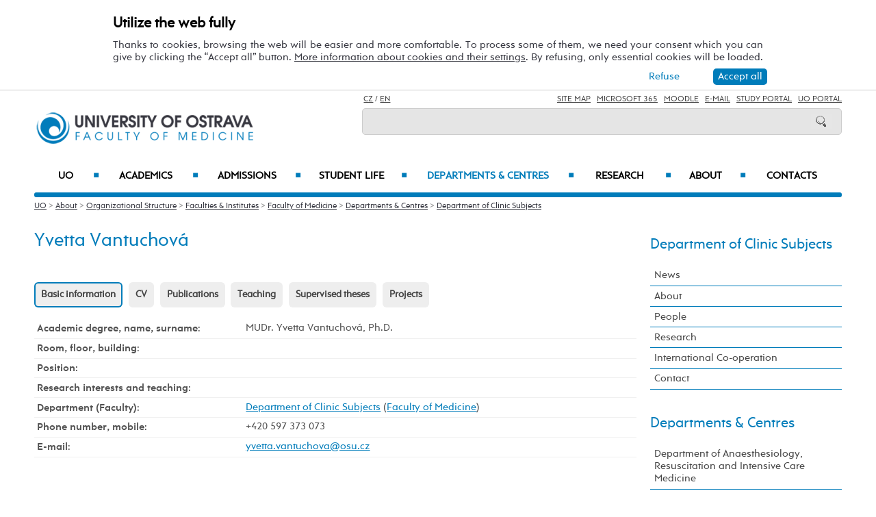

--- FILE ---
content_type: text/html; charset=UTF-8
request_url: https://lf.osu.eu/kio/yvetta-vantuchova/14939/
body_size: 86166
content:
    
<!DOCTYPE html>
<html lang="cs">
<head>
<!--
/**
 * @license
 * MyFonts Webfont Build ID 3193626, 2016-03-29T08:37:02-0400
 * 
 * The fonts listed in this notice are subject to the End User License
 * Agreement(s) entered into by the website owner. All other parties are 
 * explicitly restricted from using the Licensed Webfonts(s).
 * 
 * You may obtain a valid license at the URLs below.
 * 
 * Webfont: Rams by TipografiaRamis
 * URL: https://www.myfonts.com/fonts/tipografiaramis/rams/regular/
 * Copyright: Copyright (c) 2012 by TipografiaRamis. All rights reserved.
 * 
 * Webfont: Rams-Bold by TipografiaRamis
 * URL: https://www.myfonts.com/fonts/tipografiaramis/rams/bold/
 * Copyright: Copyright (c) 2012 by TipografiaRamis. All rights reserved.
 * 
 * Webfont: Rams-Italic by TipografiaRamis
 * URL: https://www.myfonts.com/fonts/tipografiaramis/rams/italic/
 * Copyright: Copyright (c) 2012 by TipografiaRamis. All rights reserved.
 * 
 * Webfont: RamsLt by TipografiaRamis
 * URL: https://www.myfonts.com/fonts/tipografiaramis/rams/light/
 * Copyright: Copyright (c) 2012 by TipografiaRamis. All rights reserved.
 * 
 * Webfont: RamsLt-Italic by TipografiaRamis
 * URL: https://www.myfonts.com/fonts/tipografiaramis/rams/light-italic/
 * Copyright: Copyright (c) 2012 by TipografiaRamis. All rights reserved.
 * 
 * Webfont: RamsBlack-Italic by TipografiaRamis
 * URL: https://www.myfonts.com/fonts/tipografiaramis/rams/black-italic/
 * Copyright: Copyright (c) 2013 by TipografiaRamis. All rights reserved.
 * 
 * Webfont: Rams-BoldItalic by TipografiaRamis
 * URL: https://www.myfonts.com/fonts/tipografiaramis/rams/bold-italic/
 * Copyright: Copyright (c) 2012 by TipografiaRamis. All rights reserved.
 * 
 * Webfont: RamsBlack by TipografiaRamis
 * URL: https://www.myfonts.com/fonts/tipografiaramis/rams/black/
 * Copyright: Copyright (c) 2012 by TipografiaRamis. All rights reserved.
 * 
 * 
 * License: https://www.myfonts.com/viewlicense?type=web&buildid=3193626
 * Licensed pageviews: 1,790,000
 * 
 * © 2016 MyFonts Inc
*/

-->
 
 
 
             
<meta name="facebook-domain-verification" content="wav3khb3awuphbumfgx6uid5aw4ord" />
<title>MUDr.&nbsp;Yvetta Vantuchová,&nbsp;Ph.D. / Department of Clinical Studies</title>
<meta http-equiv="Content-Security-Policy" content="upgrade-insecure-requests"> 
<meta http-equiv="X-Webkit-CSP" content="upgrade-insecure-requests">
<meta http-equiv="content-type" content="text/html; charset=utf-8">
<meta name="description" content="MUDr.nbspYvetta Vantuchová,nbspPh.D. - Department of Clinical Studies - Dare to Explore. The University of Ostrava is a young and rising university, ranked well among central European Universities. We offer Quality, Affordability and Hospitality in our English taught Bachelors, Masters and Doctoral degrees.">
<meta name="keywords" content="Ostravská univerzita">
<meta name="author" content="Ostravská univerzita">
<meta http-equiv="Cache-Control" content="no-cache, no-store, must-revalidate">
<meta http-equiv="Pragma" content="no-cache">
<meta http-equiv="Expires" content="0">
<meta name="robots" content="all,follow">
<!--<meta name="viewport" content="width=device-width,initial-scale=0.8,maximum-scale=0.8">
<meta name="viewport" id="rozliseni" name="rozliseni" content="width=device-width,initial-scale=1">-->
<meta name="viewport" content="width=device-width, initial-scale=1">
<meta property="og:type" content="profile">
<meta property="og:description" content="MUDr.nbspYvetta Vantuchová,nbspPh.D. - Department of Clinical Studies - Dare to Explore. The University of Ostrava is a young and rising university, ranked well among central European Universities. We offer Quality, Affordability and Hospitality in our English taught Bachelors, Masters and Doctoral degrees.">
<meta property="og:title" content="MUDr.&nbsp;Yvetta Vantuchová,&nbsp;Ph.D. / Department of Clinical Studies">
<meta property="og:site_name" content="University of Ostrava">
<meta property="og:image" content="https://images.osu.cz/imgview/11000.png">
<meta property="og:locale" content="cs_CZ">
<meta itemprop="name" content="MUDr.&nbsp;Yvetta Vantuchová,&nbsp;Ph.D. / Department of Clinical Studies">
<link rel="shortcut icon" href="https://images.osu.cz/ikona.png">
<link rel="stylesheet" type="text/css" href="https://www.osu.cz/MyFontsWebfontsKit.css">
<link rel="stylesheet" type="text/css" href="https://www.osu.cz/css/default2017.css?40070470">
<link rel="stylesheet" type="text/css" href="https://lf.osu.eu/cookies/cookies-2022.css?6336616">
<link rel="stylesheet" type="text/css" href="https://www.osu.cz/css/default-lf-en.css?64097440">
<link rel="stylesheet" type="text/css" href="https://www.osu.cz/css/default-pc2017.css?12605755" media="screen and (min-width:960.01px)">
<link rel="stylesheet" type="text/css" href="https://www.osu.cz/css/default-t2017.css?85766976" media="screen and (min-width:640.01px) and (max-width:960px)">
<link rel="stylesheet" type="text/css" href="https://www.osu.cz/css/default-m2017.css?59164188" media="screen and (max-width:640px)">
<link rel="stylesheet" type="text/css" href="https://www.osu.cz/css/default-social.css?13341537">

<link rel="stylesheet" type="text/css" media="print" href="https://www.osu.cz/css/print-default2017.css">
<link rel="stylesheet" type="text/css" media="print" href="https://www.osu.cz/css/print-default-lf.css">
<link rel="stylesheet" type="text/css" media="print" href="https://www.osu.cz/css/print-default-pc2017.css">
<!-- oushop--><link rel="stylesheet" type="text/css" href="https://www.osu.cz/css/fontawesome/css/all.min.css">
<!-- oushop--><link rel="stylesheet" type="text/css" href="https://www.osu.cz/jquery/jquery-ui.css">


<script src="https://www.osu.cz/js/jquery-1.12.2.min.js"></script> 
<script src="https://www.osu.cz/js/jquery.mobile.custom.min.js"></script>
<script src="https://www.osu.cz/js/jquery-ui-1.11.4.custom/jquery-ui.js"></script>
<script src="https://www.osu.cz/js/ui.datepicker-cs-config.js"></script>
<script src="https://www.osu.cz/js/s-java-soc.php?hposun=0&verze=en&pomocnecislo=80911943"></script>
<script src="https://www.osu.cz/js/java-publ.php?pomocnecislo=4836231"></script>
<script src="https://www.osu.cz/js/jcarousel.basic.js"></script> 
<script src="https://www.osu.cz/js/jquery.jcarousel.min.js"></script>
<link rel="stylesheet" type="text/css" href="https://www.osu.cz/lightbox/lightbox.css">    
<script src="https://www.osu.cz/lightbox/lightbox.min.js"></script> 
<script src="https://www.osu.cz/js/rozliseni.js"></script>



<!-- ktg: 3646 / stredisko: 11300 --> </head>

<body onload="load()">
<script src="https://lf.osu.eu/cookies/cookies-js.php?9487888&verze=en&stredisko=11300"></script> <div id="souhlas"><div class="souhlas_pod"><div class="souhlastext"><span class="naplno">Utilize the web fully</span>Thanks to cookies, browsing the web will be easier and more comfortable. To process some of them, we need your consent which you can give by clicking the “Accept all” button. 
   <a href="https://www.osu.eu/gdpr/#o26">More information about cookies and their settings</a>. By refusing, only essential cookies will be loaded.</div> 
   <span id="povolit_souhlas">Accept all</span> <span id="odmitnout_souhlas">Refuse</span></div></div>   <div class="nastaveni dnone"><img src="https://www.osu.cz/grafika2016/cookies-nastaveni.png" id="nastaveni" alt="Show cookie utilization selection" title="Show cookie utilization selection"></div>
   
              
<div id="page">
<div class="main">
<!-- zacatek hlavicka  -->
  <header>
  <div id="menu">
      <img id="topmenu" src="https://www.osu.cz/grafika2016/menu.png" alt="Obrázek" title="">  
            <a id="alogo" href="https://lf.osu.eu"><img id="logo" src="https://www.osu.cz/grafika2016/logo-lf-en.png" alt="Obrázek" title=""></a>

      <div id="searchmenu">
                 
         <span class="mjaz ">
         <a href="https://lf.osu.cz/kio/yvetta-vantuchova/14939/" title="CZ">CZ</a> / <a href="https://lf.osu.eu/kio/yvetta-vantuchova/14939/" title="EN">EN</a>  
         </span> 
         
                   
         <span class="modk">  
         <a href="https://www.osu.eu/site-map/" title="Site Map">Site Map</a>  &nbsp;          

         
         <a href="https://login.microsoftonline.com/" target="_blank" title="Microsoft 365">Microsoft 365</a>  &nbsp;          
         
         <a href="https://moodle.osu.cz/?lang=en" target="_blank" title="Moodle - eLearning system">Moodle</a>  &nbsp;        
         
         <a href="https://www.osu.eu/30945/e-mail-access/" title="e-mails">E-mail</a> &nbsp;  

         <a href="https://is-stag.osu.cz/portal/studium/index.html?pc_lang=en" title="Study Portal" target="_blank">Study Portal</a>  &nbsp;  
         
         <a href="https://portal.osu.cz/?lang=en" target="_blank" title="UO Portal">UO Portal</a>         </span>

         <form action="https://www.osu.eu/20959/search/" method="get">
            <div id="searchdiv"><input type="image" src="https://www.osu.cz/grafika2016/search.png" alt="Obrázek"><input type="text" id="search" name="search" value="">
            <br class="clear"></div>
         </form>
               </div>
<!-- zacatek hlavniho menu   --> 
      <nav>
          <ul class="menuou"> 
            <li id="menumuvod">
                             <a class="menumf" href="/" title="Home">Home</a> &nbsp;&nbsp;|&nbsp;&nbsp;  <a class="menumf" href="https://login.microsoftonline.com/" title="Microsoft 365">Microsoft 365</a> &nbsp;&nbsp;|&nbsp;&nbsp; <a class="menumf" href="https://www.osu.eu/30945/e-mail-access/" title="E-mail">E-mail</a> <br> <a class="menumf" href="https://is-stag.osu.cz/portal/studium/index.html?pc_lang=en" title="Study Portal">Study Portal</a> &nbsp;&nbsp;|&nbsp;&nbsp; 
                 <a class="menumf" href="https://portal.osu.cz/?lang=en" title="UO Portal">UO Portal</a> &nbsp;&nbsp;|&nbsp;&nbsp; 
                        <a href="https://lf.osu.cz/kio/yvetta-vantuchova/14939/" title="CZ" class="menumf">CZ</a>     
            </li>          
           
                <li id="hlmenu1"><a  href="https://www.osu.eu">UO <span>&#9632;</span></a></li>
               
                <li id="hlmenu2"><a  href="https://lf.osu.eu/academics/">Academics <span>&#9632;</span></a></li>
               
                <li id="hlmenu3"><a  href="https://lf.osu.eu/admissions/">Admissions <span>&#9632;</span></a></li>
               
                <li id="hlmenu4"><a  href="https://lf.osu.eu/student-life/">Student Life <span>&#9632;</span></a></li>
               
                <li id="hlmenu5"><a  href="https://lf.osu.eu/departments-and-centres/" class="barva">Departments &amp;&nbsp;Centres <span>&#9632;</span></a></li>
               
                <li id="hlmenu6"><a  href="https://lf.osu.eu/research/">Research <span>&#9632;</span></a></li>
               
                <li id="hlmenu7"><a  href="https://lf.osu.eu/about/">About <span>&#9632;</span></a></li>
               
                <li id="hlmenu8"><a  href="https://lf.osu.eu/contatcs/">Contacts</a></li>
                         <li id="menum">
            
                 <a class="menumf" href="https://fss.osu.eu" title="FSS"><img src="https://www.osu.cz/grafika2016/menu-new-fss-en.png" alt="FSS"></a>
                 <a class="menumf" href="https://pdf.osu.eu" title="PDF"><img src="https://www.osu.cz/grafika2016/menu-new-pdf-en.png" alt="PDF"></a>
                 <a class="menumf" href="https://fu.osu.eu" title="FU"><img src="https://www.osu.cz/grafika2016/menu-new-fu-en.png" alt="FU"></a>
                 <a class="menumf" href="https://ff.osu.eu" title="FF"><img src="https://www.osu.cz/grafika2016/menu-new-ff-en.png" alt="FF"></a>
                 <a class="menumf" href="https://lf.osu.eu" title="LF"><img src="https://www.osu.cz/grafika2016/menu-new-lf-en.png" alt="LF"></a>
                 <a class="menumf" href="https://prf.osu.eu" title="PRF"><img src="https://www.osu.cz/grafika2016/menu-new-prf-en.png" alt="PřF"></a>
                 <a class="menumf" href="https://ifm.osu.eu" title="IFM"><img src="https://www.osu.cz/grafika2016/menu-new-ifm-en.png" alt="IFM"></a>
                 <a class="menumf" href="https://www.osu.eu" title="OU"><img src="https://www.osu.cz/grafika2016/menu-new-ou-en.png" alt="OU"></a>
                 <a class="menumo" href="https://www.osu.eu/news/" title="news"><img src="https://www.osu.cz/grafika2016/menu-news.png" alt="News"></a>
                 <a class="menumo" href="https://www.osu.eu/counseling-and-career-centre/" title="Counseling and Career Centre"><img src="https://www.osu.cz/grafika2016/menu-poradenske-en.png" alt="Counseling and Career Centre"></a>
                 <a class="menumo" href="https://www.osu.eu/contacts/" title="contacts"><img src="https://www.osu.cz/grafika2016/menu-contacts.png" alt="Contacts"></a>
                 <a class="menumo" href="https://www.osu.eu/university-campus/" title="campus"><img src="https://www.osu.cz/grafika2016/menu-campus.png" alt=Campus"></a>           
                 <a class="menumo" href="https://library.osu.eu/" title="library"><img src="https://www.osu.cz/grafika2016/menu-library.png" alt="Library"></a>
                 <a class="menumo" href="https://bookstore.osu.eu/" title="bookstore"><img src="https://www.osu.cz/grafika2016/menu-bookshop.png" alt="Bookshop"></a>
                      </li>            
            
          </ul>
          
      </nav>
<!-- konec hlavniho menu   -->

      
      <div class="clear"></div>
  </div>
  </header>    
<!-- konec hlavicka  -->

<!-- rozbalovaci podmenu, hlpodmenu1 patří k hlmenu1  -->
  
    <div id="hlpodmenu1">
       <div class="hlpodmenucast"> 
         <ul>
                                                                                                                                                                                                                               
             <li><a title="Academics" href="https://www.osu.eu/academics/" class="hornimenutext">Academics</a></li>
                                                                                                                                                                                                                               
             <li><a title="Admissions" href="https://www.osu.eu/admissions/" class="hornimenutext">Admissions</a></li>
                                                                                                                                                                                                                               
             <li><a title="Student Life" href="https://www.osu.eu/student-life/" class="hornimenutext">Student Life</a></li>
                                                                                                                                                                                                                               
             <li><a title="Research" href="https://www.osu.eu/research/" class="hornimenutext">Research</a></li>
             
         </ul>       
       </div>
       <div class="hlpodmenucast">
         <ul>
                      <li><a title="About" href="https://www.osu.eu/about/" class="hornimenutext">About</a></li>
                      <li><a title="International Office " href="https://www.osu.eu/international-office/" class="hornimenutext">International Office </a></li>
                      <li><a title="Contacts" href="https://www.osu.eu/contacts/" class="hornimenutext">Contacts</a></li>
           
         </ul>      
       </div>  
       <div class="hlpodmenucast2 none">
        
           <div class="rychly"><a href="https://www.osu.eu/news/" title="news"><img src="https://www.osu.cz/grafika2016/menu-news.png" alt="calendar"></a></div>
           <div class="rychly"><a href="https://www.osu.eu/counseling-and-career-centre/" title="Counseling and Career Centre"><img src="https://www.osu.cz/grafika2016/menu-poradenske-en.png" alt="Counseling and Career Centre"></a></div>
           <div class="rychly"><a href="https://www.osu.eu/contacts/" title="contacts"><img src="https://www.osu.cz/grafika2016/menu-contacts.png" alt="buildings"></a></div>
           <div class="rychly"><a href="https://www.osu.eu/university-campus/" title="campus"><img src="https://www.osu.cz/grafika2016/menu-campus.png" alt="conference"></a></div>           
           <div class="rychly"><a href="https://library.osu.eu/" title="library"><img src="https://www.osu.cz/grafika2016/menu-library.png" alt="library"></a></div>
           <div class="rychly"><a href="https://bookstore.osu.eu/" title="bookstore"><img src="https://www.osu.cz/grafika2016/menu-bookshop.png" alt="library"></a></div>
          
                  
           <div class="clear"></div> 
       </div>
       <div class="clear"></div> 
           <div class="menufcara">&nbsp;</div> 
        
           <div class="menufss"><a href="https://fss.osu.eu" title="FSS"><img src="https://www.osu.cz/grafika2016/menu-new-fss-en.png" alt="FSS"></a></div>
           <div class="menupdf"><a href="https://pdf.osu.eu" title="PdF"><img src="https://www.osu.cz/grafika2016/menu-new-pdf-en.png" alt="PdF"></a></div>
           <div class="menufu"><a href="https://fu.osu.eu" title="FU"><img src="https://www.osu.cz/grafika2016/menu-new-fu-en.png" alt="FU"></a></div>
           <div class="menuff"><a href="https://ff.osu.eu" title="FF"><img src="https://www.osu.cz/grafika2016/menu-new-ff-en.png" alt="FF"></a></div>
           <div class="menulf"><a href="https://lf.osu.eu" title="LF"><img src="https://www.osu.cz/grafika2016/menu-new-lf-en.png" alt="LF"></a></div>
           <div class="menuprf"><a href="https://prf.osu.eu" title="PřF"><img src="https://www.osu.cz/grafika2016/menu-new-prf-en.png" alt="PřF"></a></div>
           <div class="menuust"><a href="https://ifm.osu.eu" title="IFM"><img src="https://www.osu.cz/grafika2016/menu-new-ifm-en.png" alt="IFM"></a></div>
           <div class="menuosu"><a href="https://www.osu.eu" title="UO"><img src="https://www.osu.cz/grafika2016/menu-new-ou-en.png" alt="UO"></a></div> 
                  
        
    </div>
      
    <div id="hlpodmenu2">
       <div class="hlpodmenucast"> 
         <ul>
                                                                                                                                                                                                                               
             <li><a title="Why study at&nbsp;our faculty" href="https://lf.osu.eu/why-study-at-our-faculty/" class="hornimenutext">Why study at&nbsp;our faculty</a></li>
                                                                                                                                                                                                                               
             <li><a title="Degree Programmes" href="https://lf.osu.eu/degree-programmes/" class="hornimenutext">Degree Programmes</a></li>
                                                                                                                                                                                                                               
             <li><a title="Exchange Programmes" href="https://lf.osu.eu/exchange-programmes/" class="hornimenutext">Exchange Programmes</a></li>
             
         </ul>       
       </div>
       <div class="hlpodmenucast">
         <ul>
                      <li><a title="Short term courses" href="https://lf.osu.eu/short-term-courses/" class="hornimenutext">Short term courses</a></li>
                      <li><a title="Summer schools" href="https://lf.osu.eu/summer-schools/" class="hornimenutext">Summer schools</a></li>
                      <li><a title="Academic Calendar" href="https://lf.osu.eu/academic-calendar/" class="hornimenutext">Academic Calendar</a></li>
           
         </ul>      
       </div>  
       <div class="hlpodmenucast2 none">
        
           <div class="rychly"><a href="https://www.osu.eu/news/" title="news"><img src="https://www.osu.cz/grafika2016/menu-news.png" alt="calendar"></a></div>
           <div class="rychly"><a href="https://www.osu.eu/counseling-and-career-centre/" title="Counseling and Career Centre"><img src="https://www.osu.cz/grafika2016/menu-poradenske-en.png" alt="Counseling and Career Centre"></a></div>
           <div class="rychly"><a href="https://www.osu.eu/contacts/" title="contacts"><img src="https://www.osu.cz/grafika2016/menu-contacts.png" alt="buildings"></a></div>
           <div class="rychly"><a href="https://www.osu.eu/university-campus/" title="campus"><img src="https://www.osu.cz/grafika2016/menu-campus.png" alt="conference"></a></div>           
           <div class="rychly"><a href="https://library.osu.eu/" title="library"><img src="https://www.osu.cz/grafika2016/menu-library.png" alt="library"></a></div>
           <div class="rychly"><a href="https://bookstore.osu.eu/" title="bookstore"><img src="https://www.osu.cz/grafika2016/menu-bookshop.png" alt="library"></a></div>
          
                  
           <div class="clear"></div> 
       </div>
       <div class="clear"></div> 
           <div class="menufcara">&nbsp;</div> 
        
           <div class="menufss"><a href="https://fss.osu.eu" title="FSS"><img src="https://www.osu.cz/grafika2016/menu-new-fss-en.png" alt="FSS"></a></div>
           <div class="menupdf"><a href="https://pdf.osu.eu" title="PdF"><img src="https://www.osu.cz/grafika2016/menu-new-pdf-en.png" alt="PdF"></a></div>
           <div class="menufu"><a href="https://fu.osu.eu" title="FU"><img src="https://www.osu.cz/grafika2016/menu-new-fu-en.png" alt="FU"></a></div>
           <div class="menuff"><a href="https://ff.osu.eu" title="FF"><img src="https://www.osu.cz/grafika2016/menu-new-ff-en.png" alt="FF"></a></div>
           <div class="menulf"><a href="https://lf.osu.eu" title="LF"><img src="https://www.osu.cz/grafika2016/menu-new-lf-en.png" alt="LF"></a></div>
           <div class="menuprf"><a href="https://prf.osu.eu" title="PřF"><img src="https://www.osu.cz/grafika2016/menu-new-prf-en.png" alt="PřF"></a></div>
           <div class="menuust"><a href="https://ifm.osu.eu" title="IFM"><img src="https://www.osu.cz/grafika2016/menu-new-ifm-en.png" alt="IFM"></a></div>
           <div class="menuosu"><a href="https://www.osu.eu" title="UO"><img src="https://www.osu.cz/grafika2016/menu-new-ou-en.png" alt="UO"></a></div> 
                  
        
    </div>
      
    <div id="hlpodmenu3">
       <div class="hlpodmenucast"> 
         <ul>
                                                                                                                                                                                                                               
             <li><a title="How to&nbsp;apply" href="https://www.osu.eu/how-to-apply/" class="hornimenutext">How to&nbsp;apply</a></li>
                                                                                                                                                                                                                               
             <li><a title="Foreign transcripts" href="https://www.osu.eu/foreign-transcripts/" class="hornimenutext">Foreign transcripts</a></li>
                                                                                                                                                                                                                               
             <li><a title="Visa Information" href="https://www.osu.eu/visa-and-health-insurance/" class="hornimenutext">Visa Information</a></li>
             
         </ul>       
       </div>
       <div class="hlpodmenucast">
         <ul>
                      <li><a title="Financial questions answered" href="https://lf.osu.eu/financial-questions-answered/" class="hornimenutext">Financial questions answered</a></li>
                      <li><a title="Arrival Information" href="https://lf.osu.eu/pre-arrival-checklist/" class="hornimenutext">Arrival Information</a></li>
                      <li><a title="Contacts for Admissions" href="https://lf.osu.eu/contacts-for-admissions/" class="hornimenutext">Contacts for Admissions</a></li>
           
         </ul>      
       </div>  
       <div class="hlpodmenucast2 none">
        
           <div class="rychly"><a href="https://www.osu.eu/news/" title="news"><img src="https://www.osu.cz/grafika2016/menu-news.png" alt="calendar"></a></div>
           <div class="rychly"><a href="https://www.osu.eu/counseling-and-career-centre/" title="Counseling and Career Centre"><img src="https://www.osu.cz/grafika2016/menu-poradenske-en.png" alt="Counseling and Career Centre"></a></div>
           <div class="rychly"><a href="https://www.osu.eu/contacts/" title="contacts"><img src="https://www.osu.cz/grafika2016/menu-contacts.png" alt="buildings"></a></div>
           <div class="rychly"><a href="https://www.osu.eu/university-campus/" title="campus"><img src="https://www.osu.cz/grafika2016/menu-campus.png" alt="conference"></a></div>           
           <div class="rychly"><a href="https://library.osu.eu/" title="library"><img src="https://www.osu.cz/grafika2016/menu-library.png" alt="library"></a></div>
           <div class="rychly"><a href="https://bookstore.osu.eu/" title="bookstore"><img src="https://www.osu.cz/grafika2016/menu-bookshop.png" alt="library"></a></div>
          
                  
           <div class="clear"></div> 
       </div>
       <div class="clear"></div> 
           <div class="menufcara">&nbsp;</div> 
        
           <div class="menufss"><a href="https://fss.osu.eu" title="FSS"><img src="https://www.osu.cz/grafika2016/menu-new-fss-en.png" alt="FSS"></a></div>
           <div class="menupdf"><a href="https://pdf.osu.eu" title="PdF"><img src="https://www.osu.cz/grafika2016/menu-new-pdf-en.png" alt="PdF"></a></div>
           <div class="menufu"><a href="https://fu.osu.eu" title="FU"><img src="https://www.osu.cz/grafika2016/menu-new-fu-en.png" alt="FU"></a></div>
           <div class="menuff"><a href="https://ff.osu.eu" title="FF"><img src="https://www.osu.cz/grafika2016/menu-new-ff-en.png" alt="FF"></a></div>
           <div class="menulf"><a href="https://lf.osu.eu" title="LF"><img src="https://www.osu.cz/grafika2016/menu-new-lf-en.png" alt="LF"></a></div>
           <div class="menuprf"><a href="https://prf.osu.eu" title="PřF"><img src="https://www.osu.cz/grafika2016/menu-new-prf-en.png" alt="PřF"></a></div>
           <div class="menuust"><a href="https://ifm.osu.eu" title="IFM"><img src="https://www.osu.cz/grafika2016/menu-new-ifm-en.png" alt="IFM"></a></div>
           <div class="menuosu"><a href="https://www.osu.eu" title="UO"><img src="https://www.osu.cz/grafika2016/menu-new-ou-en.png" alt="UO"></a></div> 
                  
        
    </div>
      
    <div id="hlpodmenu4">
       <div class="hlpodmenucast"> 
         <ul>
                                                                                                                                                                                                                               
             <li><a title="Events" href="https://www.osu.eu/events/" class="hornimenutext">Events</a></li>
                                                                                                                                                                                                                               
             <li><a title="Organizations" href="https://www.osu.eu/organizations/" class="hornimenutext">Organizations</a></li>
                                                                                                                                                                                                                               
             <li><a title="University Campus" href="https://www.osu.eu/university-campus/" class="hornimenutext">University Campus</a></li>
                                                                                                                                                                                                                               
             <li><a title="Our Region" href="https://www.osu.eu/our-region/" class="hornimenutext">Our Region</a></li>
                                                                                                                                                                                                                               
             <li><a title="Student Services" href="https://www.osu.eu/student-services/" class="hornimenutext">Student Services</a></li>
             
         </ul>       
       </div>
       <div class="hlpodmenucast">
         <ul>
                      <li><a title="Social Media" href="https://lf.osu.eu/social-media/" class="hornimenutext">Social Media</a></li>
                      <li><a title="Arrival Checklist" href="https://lf.osu.eu/arrival-checklist/" class="hornimenutext">Arrival Checklist</a></li>
                      <li><a title="Parents" href="https://www.osu.eu/information-for-parents/" class="hornimenutext">Parents</a></li>
                      <li><a title="Study and&nbsp;Traineeships Abroad" href="https://lf.osu.eu/study-and-traineeships-abroad/" class="hornimenutext">Study and&nbsp;Traineeships Abroad</a></li>
           
         </ul>      
       </div>  
       <div class="hlpodmenucast2 none">
        
           <div class="rychly"><a href="https://www.osu.eu/news/" title="news"><img src="https://www.osu.cz/grafika2016/menu-news.png" alt="calendar"></a></div>
           <div class="rychly"><a href="https://www.osu.eu/counseling-and-career-centre/" title="Counseling and Career Centre"><img src="https://www.osu.cz/grafika2016/menu-poradenske-en.png" alt="Counseling and Career Centre"></a></div>
           <div class="rychly"><a href="https://www.osu.eu/contacts/" title="contacts"><img src="https://www.osu.cz/grafika2016/menu-contacts.png" alt="buildings"></a></div>
           <div class="rychly"><a href="https://www.osu.eu/university-campus/" title="campus"><img src="https://www.osu.cz/grafika2016/menu-campus.png" alt="conference"></a></div>           
           <div class="rychly"><a href="https://library.osu.eu/" title="library"><img src="https://www.osu.cz/grafika2016/menu-library.png" alt="library"></a></div>
           <div class="rychly"><a href="https://bookstore.osu.eu/" title="bookstore"><img src="https://www.osu.cz/grafika2016/menu-bookshop.png" alt="library"></a></div>
          
                  
           <div class="clear"></div> 
       </div>
       <div class="clear"></div> 
           <div class="menufcara">&nbsp;</div> 
        
           <div class="menufss"><a href="https://fss.osu.eu" title="FSS"><img src="https://www.osu.cz/grafika2016/menu-new-fss-en.png" alt="FSS"></a></div>
           <div class="menupdf"><a href="https://pdf.osu.eu" title="PdF"><img src="https://www.osu.cz/grafika2016/menu-new-pdf-en.png" alt="PdF"></a></div>
           <div class="menufu"><a href="https://fu.osu.eu" title="FU"><img src="https://www.osu.cz/grafika2016/menu-new-fu-en.png" alt="FU"></a></div>
           <div class="menuff"><a href="https://ff.osu.eu" title="FF"><img src="https://www.osu.cz/grafika2016/menu-new-ff-en.png" alt="FF"></a></div>
           <div class="menulf"><a href="https://lf.osu.eu" title="LF"><img src="https://www.osu.cz/grafika2016/menu-new-lf-en.png" alt="LF"></a></div>
           <div class="menuprf"><a href="https://prf.osu.eu" title="PřF"><img src="https://www.osu.cz/grafika2016/menu-new-prf-en.png" alt="PřF"></a></div>
           <div class="menuust"><a href="https://ifm.osu.eu" title="IFM"><img src="https://www.osu.cz/grafika2016/menu-new-ifm-en.png" alt="IFM"></a></div>
           <div class="menuosu"><a href="https://www.osu.eu" title="UO"><img src="https://www.osu.cz/grafika2016/menu-new-ou-en.png" alt="UO"></a></div> 
                  
        
    </div>
      
    <div id="hlpodmenu5">
       <div class="hlpodmenucast"> 
         <ul>
                                                                                                                                                                                                                               
             <li><a title="Department of&nbsp;Anaesthesiology, Resuscitation and&nbsp;Intensive Care Medicine" href="https://lf.osu.eu/aum" class="hornimenutext">Department of&nbsp;Anaesthesiology, Resuscitation and&nbsp;Intensive Care Medicine</a></li>
                                                                                                                                                                                                                               
             <li><a title="Department of&nbsp;Anatomy" href="https://lf.osu.eu/uan" class="hornimenutext">Department of&nbsp;Anatomy</a></li>
                                                                                                                                                                                                                               
             <li><a title="Department of&nbsp;Artificial Intelligence, Digitalization of&nbsp;Innovative Technologies" href="https://lf.osu.eu/kui" class="hornimenutext">Department of&nbsp;Artificial Intelligence, Digitalization of&nbsp;Innovative Technologies</a></li>
                                                                                                                                                                                                                               
             <li><a title="Department of&nbsp;Clinic Subjects" href="https://lf.osu.eu/kio" class="hornimenutext">Department of&nbsp;Clinic Subjects</a></li>
                                                                                                                                                                                                                               
             <li><a title="Department of&nbsp;Clinical Neurosciences" href="https://lf.osu.eu/kkn" class="hornimenutext">Department of&nbsp;Clinical Neurosciences</a></li>
                                                                                                                                                                                                                               
             <li><a title="Department of&nbsp;Craniofacial Surgery" href="https://lf.osu.eu/kko" class="hornimenutext">Department of&nbsp;Craniofacial Surgery</a></li>
                                                                                                                                                                                                                               
             <li><a title="Department of&nbsp;Dentistry" href="https://lf.osu.eu/kzl" class="hornimenutext">Department of&nbsp;Dentistry</a></li>
                                                                                                                                                                                                                               
             <li><a title="Department of&nbsp;Epidemiology and&nbsp;Public Health" href="https://lf.osu.eu/ueovz" class="hornimenutext">Department of&nbsp;Epidemiology and&nbsp;Public Health</a></li>
                                                                                                                                                                                                                               
             <li><a title="Department of&nbsp;Forensic Medicine" href="https://lf.osu.eu/usl" class="hornimenutext">Department of&nbsp;Forensic Medicine</a></li>
                                                                                                                                                                                                                               
             <li><a title="Department of&nbsp;Gynaecology and&nbsp;Obstetrics" href="https://lf.osu.eu/gpk" class="hornimenutext">Department of&nbsp;Gynaecology and&nbsp;Obstetrics</a></li>
                                                                                                                                                                                                                               
             <li><a title="Department of&nbsp;Hematooncology" href="https://lf.osu.eu/kho" class="hornimenutext">Department of&nbsp;Hematooncology</a></li>
                                                                                                                                                                                                                               
             <li><a title="Department of&nbsp;Histology and&nbsp;Embryology" href="https://lf.osu.eu/uhe" class="hornimenutext">Department of&nbsp;Histology and&nbsp;Embryology</a></li>
                                                                                                                                                                                                                               
             <li><a title="Department of&nbsp;Imaging Methods" href="https://lf.osu.eu/uzm" class="hornimenutext">Department of&nbsp;Imaging Methods</a></li>
             
         </ul>       
       </div>
       <div class="hlpodmenucast">
         <ul>
                      <li><a title="Department of&nbsp;Nursing and&nbsp;Midwifery" href="https://lf.osu.eu/uopa" class="hornimenutext">Department of&nbsp;Nursing and&nbsp;Midwifery</a></li>
                      <li><a title="Department of&nbsp;Oncology" href="https://lf.osu.eu/kon" class="hornimenutext">Department of&nbsp;Oncology</a></li>
                      <li><a title="Department of&nbsp;Pediatrics" href="https://lf.osu.eu/kdln" class="hornimenutext">Department of&nbsp;Pediatrics</a></li>
                      <li><a title="Department of&nbsp;Physiology and&nbsp;Pathophysiology" href="https://lf.osu.eu/ufy" class="hornimenutext">Department of&nbsp;Physiology and&nbsp;Pathophysiology</a></li>
                      <li><a title="Department of&nbsp;Rehabilitation and&nbsp;Sports Medicine" href="https://lf.osu.eu/ure" class="hornimenutext">Department of&nbsp;Rehabilitation and&nbsp;Sports Medicine</a></li>
                      <li><a title="Department of&nbsp;Surgical Studies" href="https://lf.osu.eu/kcg" class="hornimenutext">Department of&nbsp;Surgical Studies</a></li>
                      <li><a title="Institute of&nbsp;Clinical Pharmacology" href="https://lf.osu.eu/ufa" class="hornimenutext">Institute of&nbsp;Clinical Pharmacology</a></li>
                      <li><a title="Institute of&nbsp;Emergency Medicine" href="https://lf.osu.eu/umk" class="hornimenutext">Institute of&nbsp;Emergency Medicine</a></li>
                      <li><a title="Institute of&nbsp;Molecular and&nbsp;Clinical Pathology and&nbsp;Medical Genetics" href="https://lf.osu.eu/upa" class="hornimenutext">Institute of&nbsp;Molecular and&nbsp;Clinical Pathology and&nbsp;Medical Genetics</a></li>
                      <li><a title="Institute of&nbsp;Laboratory Medicine" href="https://lf.osu.eu/kbo" class="hornimenutext">Institute of&nbsp;Laboratory Medicine</a></li>
                      <li><a title="Centre for Health Research" href="https://lf.osu.eu/czv" class="hornimenutext">Centre for Health Research</a></li>
                      <li><a title="Centre for Hyperbaric Medicine of&nbsp;Faculty of&nbsp;Medicine University of&nbsp;Ostrava and&nbsp;Ostrava City Hospital" href="https://lf.osu.eu/hbm" class="hornimenutext">Centre for Hyperbaric Medicine of&nbsp;Faculty of&nbsp;Medicine University of&nbsp;Ostrava and&nbsp;Ostrava City Hospital</a></li>
                      <li><a title="Simulation Centre / Training Hospital (SIMLEK)" href="https://lf.osu.eu/sim" class="hornimenutext">Simulation Centre / Training Hospital (SIMLEK)</a></li>
           
         </ul>      
       </div>  
       <div class="hlpodmenucast2 none">
        
           <div class="rychly"><a href="https://www.osu.eu/news/" title="news"><img src="https://www.osu.cz/grafika2016/menu-news.png" alt="calendar"></a></div>
           <div class="rychly"><a href="https://www.osu.eu/counseling-and-career-centre/" title="Counseling and Career Centre"><img src="https://www.osu.cz/grafika2016/menu-poradenske-en.png" alt="Counseling and Career Centre"></a></div>
           <div class="rychly"><a href="https://www.osu.eu/contacts/" title="contacts"><img src="https://www.osu.cz/grafika2016/menu-contacts.png" alt="buildings"></a></div>
           <div class="rychly"><a href="https://www.osu.eu/university-campus/" title="campus"><img src="https://www.osu.cz/grafika2016/menu-campus.png" alt="conference"></a></div>           
           <div class="rychly"><a href="https://library.osu.eu/" title="library"><img src="https://www.osu.cz/grafika2016/menu-library.png" alt="library"></a></div>
           <div class="rychly"><a href="https://bookstore.osu.eu/" title="bookstore"><img src="https://www.osu.cz/grafika2016/menu-bookshop.png" alt="library"></a></div>
          
                  
           <div class="clear"></div> 
       </div>
       <div class="clear"></div> 
           <div class="menufcara">&nbsp;</div> 
        
           <div class="menufss"><a href="https://fss.osu.eu" title="FSS"><img src="https://www.osu.cz/grafika2016/menu-new-fss-en.png" alt="FSS"></a></div>
           <div class="menupdf"><a href="https://pdf.osu.eu" title="PdF"><img src="https://www.osu.cz/grafika2016/menu-new-pdf-en.png" alt="PdF"></a></div>
           <div class="menufu"><a href="https://fu.osu.eu" title="FU"><img src="https://www.osu.cz/grafika2016/menu-new-fu-en.png" alt="FU"></a></div>
           <div class="menuff"><a href="https://ff.osu.eu" title="FF"><img src="https://www.osu.cz/grafika2016/menu-new-ff-en.png" alt="FF"></a></div>
           <div class="menulf"><a href="https://lf.osu.eu" title="LF"><img src="https://www.osu.cz/grafika2016/menu-new-lf-en.png" alt="LF"></a></div>
           <div class="menuprf"><a href="https://prf.osu.eu" title="PřF"><img src="https://www.osu.cz/grafika2016/menu-new-prf-en.png" alt="PřF"></a></div>
           <div class="menuust"><a href="https://ifm.osu.eu" title="IFM"><img src="https://www.osu.cz/grafika2016/menu-new-ifm-en.png" alt="IFM"></a></div>
           <div class="menuosu"><a href="https://www.osu.eu" title="UO"><img src="https://www.osu.cz/grafika2016/menu-new-ou-en.png" alt="UO"></a></div> 
                  
        
    </div>
      
    <div id="hlpodmenu6">
       <div class="hlpodmenucast"> 
         <ul>
                                                                                                                                                                                                                               
             <li><a title="Research Initiatives " href="https://lf.osu.eu/research-initiatives/" class="hornimenutext">Research Initiatives </a></li>
                                                                                                                                                                                                                               
             <li><a title="Knowledge &amp;&nbsp;Technology Transfer" href="https://www.osu.eu/knowledge-and-technology-transfer/" class="hornimenutext">Knowledge &amp;&nbsp;Technology Transfer</a></li>
                                                                                                                                                                                                                               
             <li><a title="Research Centres" href="https://lf.osu.eu/research-centres/" class="hornimenutext">Research Centres</a></li>
                                                                                                                                                                                                                               
             <li><a title="Projects &amp;&nbsp;Grants" href="https://lf.osu.eu/projects-and-grants/" class="hornimenutext">Projects &amp;&nbsp;Grants</a></li>
             
         </ul>       
       </div>
       <div class="hlpodmenucast">
         <ul>
                      <li><a title="Publications" href="https://lf.osu.eu/publications/" class="hornimenutext">Publications</a></li>
                      <li><a title="Habilitations, Professorships and&nbsp;Honorary Doctorates" href="https://lf.osu.eu/habilitations-professorships-and-honorary-doctorat/" class="hornimenutext">Habilitations, Professorships and&nbsp;Honorary Doctorates</a></li>
                      <li><a title="Euraxess" href="https://www.osu.eu/euraxess/" class="hornimenutext">Euraxess</a></li>
                      <li><a title="Contacts for Science &amp;&nbsp;Research" href="https://lf.osu.eu/contacts-for-science-and-research/" class="hornimenutext">Contacts for Science &amp;&nbsp;Research</a></li>
           
         </ul>      
       </div>  
       <div class="hlpodmenucast2 none">
        
           <div class="rychly"><a href="https://www.osu.eu/news/" title="news"><img src="https://www.osu.cz/grafika2016/menu-news.png" alt="calendar"></a></div>
           <div class="rychly"><a href="https://www.osu.eu/counseling-and-career-centre/" title="Counseling and Career Centre"><img src="https://www.osu.cz/grafika2016/menu-poradenske-en.png" alt="Counseling and Career Centre"></a></div>
           <div class="rychly"><a href="https://www.osu.eu/contacts/" title="contacts"><img src="https://www.osu.cz/grafika2016/menu-contacts.png" alt="buildings"></a></div>
           <div class="rychly"><a href="https://www.osu.eu/university-campus/" title="campus"><img src="https://www.osu.cz/grafika2016/menu-campus.png" alt="conference"></a></div>           
           <div class="rychly"><a href="https://library.osu.eu/" title="library"><img src="https://www.osu.cz/grafika2016/menu-library.png" alt="library"></a></div>
           <div class="rychly"><a href="https://bookstore.osu.eu/" title="bookstore"><img src="https://www.osu.cz/grafika2016/menu-bookshop.png" alt="library"></a></div>
          
                  
           <div class="clear"></div> 
       </div>
       <div class="clear"></div> 
           <div class="menufcara">&nbsp;</div> 
        
           <div class="menufss"><a href="https://fss.osu.eu" title="FSS"><img src="https://www.osu.cz/grafika2016/menu-new-fss-en.png" alt="FSS"></a></div>
           <div class="menupdf"><a href="https://pdf.osu.eu" title="PdF"><img src="https://www.osu.cz/grafika2016/menu-new-pdf-en.png" alt="PdF"></a></div>
           <div class="menufu"><a href="https://fu.osu.eu" title="FU"><img src="https://www.osu.cz/grafika2016/menu-new-fu-en.png" alt="FU"></a></div>
           <div class="menuff"><a href="https://ff.osu.eu" title="FF"><img src="https://www.osu.cz/grafika2016/menu-new-ff-en.png" alt="FF"></a></div>
           <div class="menulf"><a href="https://lf.osu.eu" title="LF"><img src="https://www.osu.cz/grafika2016/menu-new-lf-en.png" alt="LF"></a></div>
           <div class="menuprf"><a href="https://prf.osu.eu" title="PřF"><img src="https://www.osu.cz/grafika2016/menu-new-prf-en.png" alt="PřF"></a></div>
           <div class="menuust"><a href="https://ifm.osu.eu" title="IFM"><img src="https://www.osu.cz/grafika2016/menu-new-ifm-en.png" alt="IFM"></a></div>
           <div class="menuosu"><a href="https://www.osu.eu" title="UO"><img src="https://www.osu.cz/grafika2016/menu-new-ou-en.png" alt="UO"></a></div> 
                  
        
    </div>
      
    <div id="hlpodmenu7">
       <div class="hlpodmenucast"> 
         <ul>
                                                                                                                                                                                                                               
             <li><a title="News" href="https://lf.osu.eu/news/" class="hornimenutext">News</a></li>
                                                                                                                                                                                                                               
             <li><a title="Our Story" href="https://lf.osu.eu/our-story/" class="hornimenutext">Our Story</a></li>
                                                                                                                                                                                                                               
             <li><a title="Mission &amp;&nbsp;Vision" href="https://lf.osu.eu/mission-and-vision/" class="hornimenutext">Mission &amp;&nbsp;Vision</a></li>
                                                                                                                                                                                                                               
             <li><a title="International Cooperation" href="https://lf.osu.eu/international-cooperation/" class="hornimenutext">International Cooperation</a></li>
             
         </ul>       
       </div>
       <div class="hlpodmenucast">
         <ul>
                      <li><a title="Organizational  Structure" href="https://lf.osu.eu/organizational-structure/" class="hornimenutext">Organizational  Structure</a></li>
                      <li><a title="Numbers, Facts &amp;&nbsp;Statistics" href="https://www.osu.eu/numbers-facts-and-statistics/" class="hornimenutext">Numbers, Facts &amp;&nbsp;Statistics</a></li>
                      <li><a title="Documents and&nbsp;Downloads" href="https://lf.osu.eu/documents-and-downloads/" class="hornimenutext">Documents and&nbsp;Downloads</a></li>
                      <li><a title="Job Opportunities" href="https://lf.osu.eu/job-opportunities/" class="hornimenutext">Job Opportunities</a></li>
           
         </ul>      
       </div>  
       <div class="hlpodmenucast2 none">
        
           <div class="rychly"><a href="https://www.osu.eu/news/" title="news"><img src="https://www.osu.cz/grafika2016/menu-news.png" alt="calendar"></a></div>
           <div class="rychly"><a href="https://www.osu.eu/counseling-and-career-centre/" title="Counseling and Career Centre"><img src="https://www.osu.cz/grafika2016/menu-poradenske-en.png" alt="Counseling and Career Centre"></a></div>
           <div class="rychly"><a href="https://www.osu.eu/contacts/" title="contacts"><img src="https://www.osu.cz/grafika2016/menu-contacts.png" alt="buildings"></a></div>
           <div class="rychly"><a href="https://www.osu.eu/university-campus/" title="campus"><img src="https://www.osu.cz/grafika2016/menu-campus.png" alt="conference"></a></div>           
           <div class="rychly"><a href="https://library.osu.eu/" title="library"><img src="https://www.osu.cz/grafika2016/menu-library.png" alt="library"></a></div>
           <div class="rychly"><a href="https://bookstore.osu.eu/" title="bookstore"><img src="https://www.osu.cz/grafika2016/menu-bookshop.png" alt="library"></a></div>
          
                  
           <div class="clear"></div> 
       </div>
       <div class="clear"></div> 
           <div class="menufcara">&nbsp;</div> 
        
           <div class="menufss"><a href="https://fss.osu.eu" title="FSS"><img src="https://www.osu.cz/grafika2016/menu-new-fss-en.png" alt="FSS"></a></div>
           <div class="menupdf"><a href="https://pdf.osu.eu" title="PdF"><img src="https://www.osu.cz/grafika2016/menu-new-pdf-en.png" alt="PdF"></a></div>
           <div class="menufu"><a href="https://fu.osu.eu" title="FU"><img src="https://www.osu.cz/grafika2016/menu-new-fu-en.png" alt="FU"></a></div>
           <div class="menuff"><a href="https://ff.osu.eu" title="FF"><img src="https://www.osu.cz/grafika2016/menu-new-ff-en.png" alt="FF"></a></div>
           <div class="menulf"><a href="https://lf.osu.eu" title="LF"><img src="https://www.osu.cz/grafika2016/menu-new-lf-en.png" alt="LF"></a></div>
           <div class="menuprf"><a href="https://prf.osu.eu" title="PřF"><img src="https://www.osu.cz/grafika2016/menu-new-prf-en.png" alt="PřF"></a></div>
           <div class="menuust"><a href="https://ifm.osu.eu" title="IFM"><img src="https://www.osu.cz/grafika2016/menu-new-ifm-en.png" alt="IFM"></a></div>
           <div class="menuosu"><a href="https://www.osu.eu" title="UO"><img src="https://www.osu.cz/grafika2016/menu-new-ou-en.png" alt="UO"></a></div> 
                  
        
    </div>
      
    <div id="hlpodmenu8">
       <div class="hlpodmenucast"> 
         <ul>
                                                                                                                                                                                                                               
             <li><a title="Contacts for Admissions" href="https://lf.osu.eu/contacts-for-admissions/" class="hornimenutext">Contacts for Admissions</a></li>
                                                                                                                                                                                                                               
             <li><a title="Contacts for International Relations" href="https://lf.osu.eu/contacts-for-international-relations/" class="hornimenutext">Contacts for International Relations</a></li>
                                                                                                                                                                                                                               
             <li><a title="Contacts for Science &amp;&nbsp;Research" href="https://lf.osu.eu/contacts-for-science-and-research/" class="hornimenutext">Contacts for Science &amp;&nbsp;Research</a></li>
             
         </ul>       
       </div>
       <div class="hlpodmenucast">
         <ul>
                      <li><a title="Contacts for Business &amp;&nbsp;Cooperation" href="https://www.osu.eu/contacts-for-business-and-media/" class="hornimenutext">Contacts for Business &amp;&nbsp;Cooperation</a></li>
                      <li><a title="People" href="https://lf.osu.eu/people/" class="hornimenutext">People</a></li>
           
         </ul>      
       </div>  
       <div class="hlpodmenucast2 none">
        
           <div class="rychly"><a href="https://www.osu.eu/news/" title="news"><img src="https://www.osu.cz/grafika2016/menu-news.png" alt="calendar"></a></div>
           <div class="rychly"><a href="https://www.osu.eu/counseling-and-career-centre/" title="Counseling and Career Centre"><img src="https://www.osu.cz/grafika2016/menu-poradenske-en.png" alt="Counseling and Career Centre"></a></div>
           <div class="rychly"><a href="https://www.osu.eu/contacts/" title="contacts"><img src="https://www.osu.cz/grafika2016/menu-contacts.png" alt="buildings"></a></div>
           <div class="rychly"><a href="https://www.osu.eu/university-campus/" title="campus"><img src="https://www.osu.cz/grafika2016/menu-campus.png" alt="conference"></a></div>           
           <div class="rychly"><a href="https://library.osu.eu/" title="library"><img src="https://www.osu.cz/grafika2016/menu-library.png" alt="library"></a></div>
           <div class="rychly"><a href="https://bookstore.osu.eu/" title="bookstore"><img src="https://www.osu.cz/grafika2016/menu-bookshop.png" alt="library"></a></div>
          
                  
           <div class="clear"></div> 
       </div>
       <div class="clear"></div> 
           <div class="menufcara">&nbsp;</div> 
        
           <div class="menufss"><a href="https://fss.osu.eu" title="FSS"><img src="https://www.osu.cz/grafika2016/menu-new-fss-en.png" alt="FSS"></a></div>
           <div class="menupdf"><a href="https://pdf.osu.eu" title="PdF"><img src="https://www.osu.cz/grafika2016/menu-new-pdf-en.png" alt="PdF"></a></div>
           <div class="menufu"><a href="https://fu.osu.eu" title="FU"><img src="https://www.osu.cz/grafika2016/menu-new-fu-en.png" alt="FU"></a></div>
           <div class="menuff"><a href="https://ff.osu.eu" title="FF"><img src="https://www.osu.cz/grafika2016/menu-new-ff-en.png" alt="FF"></a></div>
           <div class="menulf"><a href="https://lf.osu.eu" title="LF"><img src="https://www.osu.cz/grafika2016/menu-new-lf-en.png" alt="LF"></a></div>
           <div class="menuprf"><a href="https://prf.osu.eu" title="PřF"><img src="https://www.osu.cz/grafika2016/menu-new-prf-en.png" alt="PřF"></a></div>
           <div class="menuust"><a href="https://ifm.osu.eu" title="IFM"><img src="https://www.osu.cz/grafika2016/menu-new-ifm-en.png" alt="IFM"></a></div>
           <div class="menuosu"><a href="https://www.osu.eu" title="UO"><img src="https://www.osu.cz/grafika2016/menu-new-ou-en.png" alt="UO"></a></div> 
                  
        
    </div>
                
<!-- konec rozbalovaci podmenu -->


<!-- vypis zpravy na katedre + menu-->
      <div id="menupruh" class="bgbarva">&nbsp;</div>
      <p class="listanav"><a href="https://www.osu.eu" title="UO">UO</a> &gt; <a href="https://www.osu.eu/about/" title="About">About</a> &gt; <a href="https://www.osu.eu/organizational-structure/" title="Organizational  Structure">Organizational  Structure</a> &gt; <a href="https://www.osu.eu/faculties-and-institutes/" title="Faculties &amp;&nbsp;Institutes">Faculties &amp;&nbsp;Institutes</a> &gt; <a href="https://lf.osu.eu" title="Faculty of Medicine">Faculty of Medicine</a> &gt; <a href="https://lf.osu.eu/departments-and-centres/" title="Departments &amp;&nbsp;Centres">Departments &amp;&nbsp;Centres</a> &gt; <a href="https://lf.osu.eu/kio" title="Department of Clinic Subjects">Department of Clinic Subjects</a></p>         
      <div id="levy">     
<!-- personální karta zaměstnance -->
  <h1 class="barva">Yvetta Vantuchová</h1>
 
 <div id="perskarta">
    <div id="kartazakl" class="kartaactive"><h2><a href="#1-zakladni">Basic information</a></h2></div>
    <div id="kartaziv"><h2><a href="#2-zivotopis">CV</a></h2></div>
    <div id="kartapubl"><h2><a href="#3-publikacni-cinnost">Publications</a></h2></div>
    <div id="kartavyuka"><h2><a href="#4-vyuka">Teaching</a></h2></div>
    <div id="kartaprace"><h2><a href="#5-vedene-zaverecne-prace">Supervised theses</a></h2></div>
    <div id="kartaproj"><h2><a href="#6-projekty-a-granty">Projects</a></h2></div>
    
    <div id="kartadiv">
   
       <div id="karta1"><br>
          <div class="table">
          <div class="w100 bb"><div class="w35 lfloat"><strong>Academic degree, name, surname</strong>:</div><div class="w65 rfloat">MUDr.&nbsp;Yvetta Vantuchová,&nbsp;Ph.D.</div><div class="clear"></div></div>
          <div class="w100 bb"><div class="w35 lfloat"><strong>Room, floor, building</strong>:</div><div class="w65 rfloat">
                    </div><div class="clear"></div></div>
          <div class="w100 bb"><div class="w35 lfloat"><strong>Position</strong>:</div><div class="w65 rfloat"></div><div class="clear"></div></div>
          
          <div class="w100 bb"><div class="w35 lfloat"><strong>Research interests and teaching</strong>:</div><div class="w65 rfloat"></div><div class="clear"></div></div>
                   
          <div class="w100 bb"><div class="w35 lfloat"><strong>Department (Faculty)</strong>:</div><div class="w65 rfloat">
          <a href="https://lf.osu.eu/kio" title="Department of Clinic Subjects">Department of Clinic Subjects</a> (<a href="https://lf.osu.eu" title="Faculty of Medicine">Faculty of Medicine</a>) 
          </div><div class="clear"></div></div>
          <div class="w100 bb"><div class="w35 lfloat"><strong>Phone number, mobile</strong>:</div><div class="w65 rfloat">
          +420 597&nbsp;373&nbsp;073          </div><div class="clear"></div></div>
          <div class="w100 bb"><div class="w35 lfloat"><strong>E-mail</strong>:</div><div class="w65 rfloat">
                    <a href="https://www.osu.eu/21654/sending-message/?osoba=GCLjdZFQUY%2FvCxN59JXfyTkZwRHt7ci%2BL5hx8iBixjIiNplCXLnl%2FZpXmR7mBWuR"><span class='adresyhlavni'><span class='barva adresy' data-uzivatel='avohcutnav.attevy' data-dom='zc.uso'></span></span></a>          </div><div class="clear"></div></div>
          
                    
          
          
           
          </div>
          <br class="clear">
       </div>   
    
  
    
       <div id="karta2">
       <p><br><br>No record found.</p>       </div>
       
       
       
       <div id="karta3">


<br>
<form action="" method="get">
   <select id="selectpubl">
            <option  name='publselect1' id='publselect1' value="1">learning text</option>
            <option  name='publselect2' id='publselect2' value="2">specialist book</option>
            <option  name='publselect3' id='publselect3' value="3">specialist book chapter</option>
            <option  name='publselect4' id='publselect4' value="4">artistic activity</option>
            <option  name='publselect5' id='publselect5' value="5">specialist article</option>
            <option  name='publselect6' id='publselect6' value="6">abstract in proceedings</option>
            <option  name='publselect7' id='publselect7' value="7">others</option>
            <option  name='publselect8' id='publselect8' value="8">best outputs</option>
            <option selected="selected" name='publselect9' id='publselect9' value="9">all publications</option>
         </select>
</form><br>

            <div class='table pvsechny'>
            <div class='w100 th blue publkat5 zobrazpubl'><a class='white n' target='blank' href='https://portal.osu.cz/publicsearch?record_id=124349'>Management of&nbsp;Moderate to&nbsp;Severe Plaque Psoriasis with&nbsp;Brodalumab in&nbsp;Daily Practice: Real-World Evidence from&nbsp;the&nbsp;LIBERO Study in&nbsp;the&nbsp;Czech Republic</a></div>
<div class='w100 bb publkat5 zobrazpubl'>Spyridon Gkalpakiotis, Martina Kojanova, Jorga Fialova, Petra Cetkovska, Vladimir Vasku, <span class='autorivice'><a href='https://lf.osu.eu/kio/?idc=14939'>Yveta Vantuchová</a>, Alena Machovcova, Petra Gkalpakioti, Pavla Hrda, Petr Arenberger</span> <span class='autoriviceodkaz'>... other authors</span></div>
<div class='w100 bb publkat5 zobrazpubl'>Year: 2024, <a target='_blank' href='https://doi.org/10.1007/s13555-023-01066-z'>DERMATOLOGY AND THERAPY</a></div>
<div class='w100 bb publkat5 zobrazpubl'>journal article</div>
<div class='w100 publkat5 zobrazpubl'>&nbsp;</div>
<div class='w100 th blue publkat3 zobrazpubl'><a class='white n' target='blank' href='https://portal.osu.cz/publicsearch?record_id=111334'>Úspěšná léčba B lymfomu lokálními kortikoidy</a></div>
<div class='w100 bb publkat3 zobrazpubl'><a href='https://lf.osu.eu/kio/?idc=14939'>Yveta Vantuchová</a></div>
<div class='w100 bb publkat3 zobrazpubl'>Year: 2021, Maxdorf s. r. o.</div>
<div class='w100 bb publkat3 zobrazpubl'>specialist book chapter</div>
<div class='w100 publkat3 zobrazpubl'>&nbsp;</div>
<div class='w100 th blue publkat3 zobrazpubl'><a class='white n' target='blank' href='https://portal.osu.cz/publicsearch?record_id=104698'>Kožní lymfomy</a></div>
<div class='w100 bb publkat3 zobrazpubl'><a href='https://lf.osu.eu/kio/?idc=14939'>Yveta Vantuchová</a></div>
<div class='w100 bb publkat3 zobrazpubl'>Year: 2020, Maxdorf</div>
<div class='w100 bb publkat3 zobrazpubl'>specialist book chapter</div>
<div class='w100 publkat3 zobrazpubl'>&nbsp;</div>
<div class='w100 th blue publkat6 zobrazpubl skrytrok'><a class='white n' target='blank' href='https://portal.osu.cz/publicsearch?record_id=25109'>Silvercel benefits management of&nbsp;non</a></div>
<div class='w100 bb publkat6 zobrazpubl skrytrok'>Radek Litvik, <a href='https://lf.osu.eu/kio/?idc=14013'>Yvetta Vrublová</a>, <a href='https://lf.osu.eu/kio/?idc=14939'>Yveta Vantuchová</a></div>
<div class='w100 bb publkat6 zobrazpubl skrytrok'>Year: 2006</div>
<div class='w100 bb publkat6 zobrazpubl skrytrok'>abstract in proceedings</div>
<div class='w100 publkat6 zobrazpubl skrytrok'>&nbsp;</div>
<div class='w100 th blue publkat6 zobrazpubl skrytrok'><a class='white n' target='blank' href='https://portal.osu.cz/publicsearch?record_id=25110'>Silvercel for treatment of&nbsp;venous leg ulcers</a></div>
<div class='w100 bb publkat6 zobrazpubl skrytrok'>Radek Litvik, <a href='https://lf.osu.eu/kio/?idc=14013'>Yvetta Vrublová</a>, <a href='https://lf.osu.eu/kio/?idc=14939'>Yveta Vantuchová</a></div>
<div class='w100 bb publkat6 zobrazpubl skrytrok'>Year: 2006</div>
<div class='w100 bb publkat6 zobrazpubl skrytrok'>abstract in proceedings</div>
<div class='w100 publkat6 zobrazpubl skrytrok'>&nbsp;</div>
</div>
<p class='nenalezen'>No record found.</p> 
           <p class="publzobrazitostatni publzobrazitostatni1 barva">View more records</a></p>
           <p class="publzobrazitostatni publzobrazitostatni2 barva">View more records</a></p>
           <p class="publzobrazitostatni publzobrazitostatni3 barva">View more records</a></p>
           <p class="publzobrazitostatni publzobrazitostatni4 barva">View more records</a></p>
           <p class="publzobrazitostatni publzobrazitostatni5 barva">View more records</a></p>
           <p class="publzobrazitostatni publzobrazitostatni6 barva">View more records</a></p>
           <p class="publzobrazitostatni publzobrazitostatni7 barva">View more records</a></p>
           <p class="publzobrazitostatni publzobrazitostatni9 barva">View more records</a></p>
           

       
       </div>
       
        
       
       <div id="karta4">
       
<br><br><div  class='table'><div class='w100 th blue'><div class='w15 lfloat'>Abbreviation</div><div class='w85 rfloat'>Subject</div><div class='clear'></div></div><div class='w100 bb'><div class='w15 lfloat'>DERM1</div><div class='w85 rfloat'><a target='_blank' href='https://portal.osu.cz/stag?urlid=prohlizeni-predmet-sylabus&predmetZkrPrac=FZS&predmetZkrPred=DERM1&predmetRok=2025'>Dermatology – internship</a></div><div class='clear'></div></div><div class='w100 bb'><div class='w15 lfloat'>EDER</div><div class='w85 rfloat'><a target='_blank' href='https://portal.osu.cz/stag?urlid=prohlizeni-predmet-sylabus&predmetZkrPrac=FZS&predmetZkrPred=EDER&predmetRok=2025'>Dermatology – internship</a></div><div class='clear'></div></div><div class='w100 bb'><div class='w15 lfloat'>AKO1L</div><div class='w85 rfloat'><a target='_blank' href='https://portal.osu.cz/stag?urlid=prohlizeni-predmet-sylabus&predmetZkrPrac=KKP&predmetZkrPred=AKO1L&predmetRok=2025'>Dermatology I.</a></div><div class='clear'></div></div><div class='w100 bb'><div class='w15 lfloat'>AKO2L</div><div class='w85 rfloat'><a target='_blank' href='https://portal.osu.cz/stag?urlid=prohlizeni-predmet-sylabus&predmetZkrPrac=KKP&predmetZkrPred=AKO2L&predmetRok=2025'>Dermatology II.</a></div><div class='clear'></div></div><div class='w100 bb'><div class='w15 lfloat'>KOZZL</div><div class='w85 rfloat'><a target='_blank' href='https://portal.osu.cz/stag?urlid=prohlizeni-predmet-sylabus&predmetZkrPrac=KKP&predmetZkrPred=KOZZL&predmetRok=2025'>Kožní lékařství</a></div><div class='clear'></div></div><div class='w100 bb'><div class='w15 lfloat'>YKO1L</div><div class='w85 rfloat'><a target='_blank' href='https://portal.osu.cz/stag?urlid=prohlizeni-predmet-sylabus&predmetZkrPrac=KKP&predmetZkrPred=YKO1L&predmetRok=2025'>Dermatology I.</a></div><div class='clear'></div></div><div class='w100 bb'><div class='w15 lfloat'>YKO2L</div><div class='w85 rfloat'><a target='_blank' href='https://portal.osu.cz/stag?urlid=prohlizeni-predmet-sylabus&predmetZkrPrac=KKP&predmetZkrPred=YKO2L&predmetRok=2025'>Dermatology II.</a></div><div class='clear'></div></div><div class='w100 bb'><div class='w15 lfloat'>9KO1L</div><div class='w85 rfloat'><a target='_blank' href='https://portal.osu.cz/stag?urlid=prohlizeni-predmet-sylabus&predmetZkrPrac=KKP&predmetZkrPred=9KO1L&predmetRok=2025'>Kožní lékařství I.</a></div><div class='clear'></div></div><div class='w100 bb'><div class='w15 lfloat'>9KO2L</div><div class='w85 rfloat'><a target='_blank' href='https://portal.osu.cz/stag?urlid=prohlizeni-predmet-sylabus&predmetZkrPrac=KKP&predmetZkrPred=9KO2L&predmetRok=2025'>Kožní lékařství II.</a></div><div class='clear'></div></div></div><br class='clear'>       
       </div>
     
   

       <div id="karta5">
<br><br><p>No record found.</p>     
       </div>
       
 
       
       <div id="karta6">
<br><br><p>No record found.</p>        
     
       </div>
  
 

    </div>
  </div>  
                                
<!-- personální karta zaměstnance - konec -->
<!-- videokanal + site --> 
      
<!-- ze siti - konec --> 
<!-- nahled eshopu -->
<!-- nahled eshopu - konec--> 
<!-- archiv --> 
  

<!-- mohlo by vás zajímat --> 
           
<!-- mohlo by vás zajímat - konec -->
      
      </div>
      
      <!-- prave menu -->
      <div id="pravy">
                                                                                                                                         
        <h2 class="barva"><a data-ajax="false" href="https://lf.osu.eu/kio" title="Department of Clinic Subjects">Department of&nbsp;Clinic Subjects</a></h2>
        <nav>
                  <ul>
                                                                                              
            <li><a title="News" data-ajax="false" href="https://lf.osu.eu/kio/news/">News</a></li>
                                                                                              
            <li><a title="About" data-ajax="false" href="https://lf.osu.eu/kio/about/">About</a></li>
                                                                                              
            <li><a title="People" data-ajax="false" href="https://lf.osu.eu/kio/people/">People</a></li>
                                                                                              
            <li><a title="Research" data-ajax="false" href="https://lf.osu.eu/kio/research/">Research</a></li>
                                                                                              
            <li><a title="International Co-operation" data-ajax="false" href="https://lf.osu.eu/kio/international-co-operation/">International Co-operation</a></li>
                                                                                              
            <li><a title="Contact" data-ajax="false" href="https://lf.osu.eu/kio/contact/">Contact</a></li>
                    
          </ul>
            
          <br><br>
                      <h2 class="barva"><a href="https://lf.osu.eu/departments-and-centres/" title="Departments &amp;&nbsp;Centres">Departments &amp;&nbsp;Centres</a></h2> 
                        <ul>
                        <li><a href="https://lf.osu.eu/aum">Department of&nbsp;Anaesthesiology, Resuscitation and&nbsp;Intensive Care Medicine</a> 
                        <li><a href="https://lf.osu.eu/uan">Department of&nbsp;Anatomy</a> 
                        <li><a href="https://lf.osu.eu/kui">Department of&nbsp;Artificial Intelligence, Digitalization of&nbsp;Innovative Technologies</a> 
                        <li><a class="barva" href="https://lf.osu.eu/kio">Department of&nbsp;Clinic Subjects</a> 
                        <li><a href="https://lf.osu.eu/kkn">Department of&nbsp;Clinical Neurosciences</a> 
                        <li><a href="https://lf.osu.eu/kko">Department of&nbsp;Craniofacial Surgery</a> 
                        <li><a href="https://lf.osu.eu/kzl">Department of&nbsp;Dentistry</a> 
                        <li><a href="https://lf.osu.eu/ueovz">Department of&nbsp;Epidemiology and&nbsp;Public Health</a> 
                        <li><a href="https://lf.osu.eu/usl">Department of&nbsp;Forensic Medicine</a> 
                        <li><a href="https://lf.osu.eu/gpk">Department of&nbsp;Gynaecology and&nbsp;Obstetrics</a> 
                        <li><a href="https://lf.osu.eu/kho">Department of&nbsp;Hematooncology</a> 
                        <li><a href="https://lf.osu.eu/uhe">Department of&nbsp;Histology and&nbsp;Embryology</a> 
                        <li><a href="https://lf.osu.eu/uzm">Department of&nbsp;Imaging Methods</a> 
                        <li><a href="https://lf.osu.eu/uopa">Department of&nbsp;Nursing and&nbsp;Midwifery</a> 
                        <li><a href="https://lf.osu.eu/kon">Department of&nbsp;Oncology</a> 
                        <li><a href="https://lf.osu.eu/kdln">Department of&nbsp;Pediatrics</a> 
                        <li><a href="https://lf.osu.eu/ufy">Department of&nbsp;Physiology and&nbsp;Pathophysiology</a> 
                        <li><a href="https://lf.osu.eu/ure">Department of&nbsp;Rehabilitation and&nbsp;Sports Medicine</a> 
                        <li><a href="https://lf.osu.eu/kcg">Department of&nbsp;Surgical Studies</a> 
                        <li><a href="https://lf.osu.eu/ufa">Institute of&nbsp;Clinical Pharmacology</a> 
                        <li><a href="https://lf.osu.eu/umk">Institute of&nbsp;Emergency Medicine</a> 
                        <li><a href="https://lf.osu.eu/upa">Institute of&nbsp;Molecular and&nbsp;Clinical Pathology and&nbsp;Medical Genetics</a> 
                        <li><a href="https://lf.osu.eu/kbo">Institute of&nbsp;Laboratory Medicine</a> 
                        <li><a href="https://lf.osu.eu/czv">Centre for Health Research</a> 
                        <li><a href="https://lf.osu.eu/hbm">Centre for Hyperbaric Medicine of&nbsp;Faculty of&nbsp;Medicine University of&nbsp;Ostrava and&nbsp;Ostrava City Hospital</a> 
                        <li><a href="https://lf.osu.eu/sim">Simulation Centre / Training Hospital (SIMLEK)</a> 
                        </ul>             
            <!-- <br><br> -->
                              </nav>
      </div>
      
      <div class="clear"></div> 
      
        
      <!-- konec  --> 
</div>
<!-- konec vypis zpravy na katedre + menu-->
      

<!-- socialni site ikony -->
      <div id="hubymain">
        <div id="huby">
                  
          <div class="hub"><a href="https://www.instagram.com/medicine_ostrava/	" title="Instagram" target="_blank" ><img src="https://www.osu.cz/grafika2016/ico-soc-8.png" title="Instagram" alt="Instagram"></a></div> 
                  
          <div class="hub"><a href="https://www.osu.cz/rss/en/11000/" title="RSS" target="_blank" ><img src="https://www.osu.cz/grafika2016/ico-soc-6.png" title="RSS" alt="RSS"></a></div> 
                          <div class="hub"><a href="https://www.osu.eu/social-media/" title="social hub"><img src="https://www.osu.cz/grafika2016/ico-soc-7.png" title="social hub" alt="social hub"></a></div>   
                  <div class="clear"></div>                                      
        </div>      
      </div>
<!-- konec socialni site ikony -->      
      <div class="clear"></div>

          <!-- paticka - všechny stránky-->
          <div id="footermain">
            <footer>
             
              <!-- paticka sloupec 1 -->
              <div class="patblok vel2">
                  <div class="c"><img src="https://www.osu.cz/grafika2016/logo-paticka-lf-en.png" alt="logo lf-en"></div>
                  
                                      
                  <span class="cara">&nbsp;</span>
                  <p class="c"><a href="https://www.osu.cz/neolaia/" title="Neoalia"><img src="https://www.osu.cz/grafika2016/neoalia-logo.png" alt="HR logo"></a></p>
                                    
                  <span class="cara">&nbsp;</span>
                  <p class="c">Faculty of Medicine<br>University of Ostrava<br>Syllabova 19, 703 00&nbsp;&nbsp; Ostrava - Vítkovice</p>
                                    <p class="c"><span class="barva">Phone:</span><br>+420 553 46 3501</p>
                              
                  <p class="c"><span class="barva">E-mail:</span><br><a href="https://www.osu.eu/21654/sending-message/?osoba=PuJAKFqx5tQ8wFrM9iWP6y8lr45f5l4gzzDIUcO5CHI%3D"><span class='adresyhlavni'><span class='barva adresy' data-uzivatel='fl.ofni' data-dom='zc.uso'></span></span></a><br><a href="https://www.osu.eu/21654/sending-message/?osoba=WKrKAGc8Twzxbm%2F2aezyhjz5gNwOPyzJWf36lQ%2FNqPg%3D"><span class='adresyhlavni'><span class='barva adresy' data-uzivatel='fl.muiduts' data-dom='zc.uso'></span></span></a></p>
                  <p class="c"><br>Company Identification Number: 61988987<br>VAT Indentification Number: CZ61988987<br>Data Box ID: 37gj9fm<br>IBAN: CZ65 0710 0000 0000 0093 1761<br>SWIFT: CNBACZPP</p>
                  
                                     
                  <span class="cara">&nbsp;</span>
                                    <p class="c"><a href="https://www.osu.eu/hrs4r/" title="HR Award"><img src="https://www.osu.cz/grafika2016/hr-logo.png" alt="HR logo"></a><br><br></p>
                                </div>
             <!-- konec paticka sloupec 1 -->
             
              <!-- paticka sloupec 2 --> 
              <div class="patblok vel1">
              <h2 class="barva">University</h2>
<ul>
<li><a href="http://www.osu.eu/" title="university website">Homepage</a></li>
</ul>   

<h2 class="barva">Departments &amp; Centres</h2>
<ul>                                                                                   
<li><a href="http://lf.osu.eu/kvm" title="department website">Department of&nbsp;Biomedical Sciences</a></li>  
<li><a href="http://lf.osu.eu/kkp" title="department website">Department of&nbsp;Clinic Subjects</a></li>   
<li><a href="http://lf.osu.eu/knp" title="department website">Department of&nbsp;Clinical Neurosciences</a></li> 
<li><a href="http://lf.osu.eu/kko" title="department website">Department of&nbsp;Craniofacial Surgery</a></li> 
<li><a href="http://lf.osu.eu/khe" title="department website">Department of&nbsp;Epidemiology and&nbsp;Public Health</a></li> 
<li><a href="http://lf.osu.eu/gpk" title="department website">Department of&nbsp;Gynaecology and&nbsp;Obstetrics</a></li>
<li><a href="http://lf.osu.eu/uzm" title="department website">Department of&nbsp;Imaging Methods</a></li>     
<li><a href="http://lf.osu.eu/aum" title="department website">Department of&nbsp;Intensive Medicine and&nbsp;Forensic Studies</a></li>
<li><a href="http://lf.osu.eu/umv" title="department website">Department of&nbsp;Morphological Sciences</a></li>                                                                                                      
<li><a href="http://lf.osu.eu/uom" title="department website">Department of&nbsp;Nursing and&nbsp;Midwifery</a></li>
<li><a href="http://lf.osu.eu/kdln" title="department website">Department of&nbsp;Pediatrics</a></li>                                                                                                 
<li><a href="http://lf.osu.eu/kre" title="department website">Department of&nbsp;Rehabilitation</a></li>     
<li><a href="http://lf.osu.eu/kcg" title="department website">Department of&nbsp;Surgical Studies</a></li> 
<li><a href="http://lf.osu.eu/ufa" title="institute website">Institute of&nbsp;Clinical Pharmacology</a></li> 
<li><a href="http://lf.osu.eu/umk" title="institute website">Institute of&nbsp;Emergency Medicine</a></li>
<li><a href="http://lf.osu.eu/upa" title="institute website">Institute of&nbsp;Pathology</a></li>
<li><a href="http://lf.osu.eu/ufy" title="institute website">Institute of&nbsp;Physiology and&nbsp;Pathophysiology</a></li>
<li><a href="http://lf.osu.eu/kon" title="department website">Department of&nbsp;Oncology</a></li>
<li><a href="http://lf.osu.eu/kho" title="department website">Department of&nbsp;Hematooncology</a></li>
<li><a href="http://lf.osu.eu/czv" title="department website">Center for&nbsp;Health Research</a></li>
</ul>    

<h2 class="barva">Facilities</h2>
<ul>
<li><a href="http://library.osu.eu" title="department website">University Library</a></li>
<li><a href="http://koleje.osu.eu" title="department website">Halls of&nbsp;Residence</a></li>
<li><a href="http://cit.osu.eu" title="department website">Centre for&nbsp;Information Technology</a></li>
</ul>               </div>
              <!-- konec paticka sloupec 2 -->
              
              <!-- paticka sloupec 3 -->
              <div class="patblok vel1">
              <h2 class="barva">Academics</h2>
         <ul>
             <li><a href="http://lf.osu.eu/why-study-at-our-faculty/">Why study at&nbsp;UO</a></li>
             <li><a href="http://lf.osu.eu/degree-programmes/">Degree Programmes</a></li>
             <li><a href="http://lf.osu.eu/exchange-programmes/">Exchange Programmes</a></li>
             <li><a href="http://lf.osu.eu/short-term-courses/">Short term courses</a></li>

             <li><a href="http://lf.osu.eu/academic-calendar/">Academic Calendar</a></li>
         </ul>   
         
<h2 class="barva">Admissions</h2>
         <ul>
             <li><a href="http://www.osu.eu/how-to-apply/">How to&nbsp;apply</a></li>
             <li><a href="http://www.osu.eu/foreign-transcripts/">Foreign transcripts</a></li>
             <li><a href="http://www.osu.eu/visa-information/">Visa Information</a></li>
             <li><a href="http://www.osu.eu/financial-questions-answered/">Financial questions answered</a></li>
             <li><a href="http://www.osu.eu/pre-arrival-checklist/">Pre-Arrival Checklist</a></li>
         </ul>    
         
<h2 class="barva">Student Life</h2>
         <ul>                                                                                                                                                                                                                               
             <li><a href="http://www.osu.eu/events/">Events</a></li>
             <li><a href="http://www.osu.eu/organizations/">Organizations</a></li>
             <li><a href="http://www.osu.eu/university-campus/">University Campus</a></li>
             <li><a href="http://www.osu.eu/our-region/">Our Region</a></li>
             <li><a href="http://www.osu.eu/student-services/">Student Services</a></li>
             <li><a href="http://www.osu.eu/erasmus-student-network/">Erasmus Student Network</a></li>
             <li><a href="http://www.osu.eu/arrival-checklist/">Arrival Checklist</a></li>
             <li><a href="http://www.osu.eu/parents/">Parents</a></li>               
         </ul>                  </div>
              <!-- konec paticka sloupec 3 -->
              
              <!-- paticka sloupec 4 -->  
              <div class="patblok vel2">
              <h2 class="barva">Research</h2>
         <ul>
             <li><a href="http://lf.osu.eu/research-initiatives/">Research Initiatives </a></li>
             <li><a href="http://www.osu.eu/knowledge-and-technology-transfer/">Knowledge &amp; Technology Transfer</a></li>
             <li><a href="http://lf.osu.eu/research-centres/">Research Centres</a></li>
             <li><a href="http://lf.osu.eu/projects-and-grants/">Projects &amp; Grants</a></li>
             <li><a href="http://lf.osu.eu/publications-and-fine-arts-activities/">Publications &amp; Fine Arts Activities</a></li>
             <li><a href="http://lf.osu.eu/habilitations-professorships-and-honorary-doctorat/">Habilitations, Professorships and&nbsp;Honorary Doctorates</a></li>
             <li><a href="http://www.osu.eu/euraxess/">Euraxess</a></li>
             <li><a href="http://lf.osu.eu/contacts-for-science-and-research/">Contacts for Science &amp; Research</a></li>
         </ul>   
         
<h2 class="barva">About</h2>
         <ul>
             <li><a href="http://lf.osu.eu/news/">News</a></li>
             <li><a href="http://lf.osu.eu/our-story/">Our Story</a></li>
             <li><a href="http://lf.osu.eu/mission-and-vision/">Mission &amp;&nbsp;Vision</a></li>
             <li><a href="http://lf.osu.eu/organizational-structure/">Organizational  Structure</a></li>
             <li><a href="http://www.osu.eu/numbers-facts-and-statistics/">Numbers, Facts &amp;&nbsp;Statistics</a></li>
             <li><a href="http://lf.osu.eu/documents-and-downloads/">Documents and&nbsp;Downloads</a></li>
             <li><a href="http://lf.osu.eu/job-opportunities/">Job Opportunities</a></li>
         </ul>    

<h2 class="barva">Contacts</h2>
         <ul>                                                                                                                                                                                                                               
             <li><a href="http://lf.osu.eu/contacts-for-admissions/">Contacts for Admissions</a></li>
             <li><a href="http://lf.osu.eu/contacts-for-international-relations/">Contacts for International Relations</a></li>
             <li><a href="http://lf.osu.eu/contacts-for-science-and-research/">Contacts for Science &amp;&nbsp;Research</a></li>
             <li><a href="http://lf.osu.eu/contacts-for-business-and-cooperation/">Contacts for Business &amp;&nbsp;Cooperation</a></li>
         </ul>                </div>  
              <!-- konec paticka sloupec 4 -->
              
               
              <div class="clear"></div>
              <p class="c"><img width="150" src="https://images.osu.cz/oushop/kostky2020.png" alt="Grafika"></p>
            </footer>  
          </div>
          <!-- konec paticka - všechny stránky-->            
</div>




</body>
      
</html>
